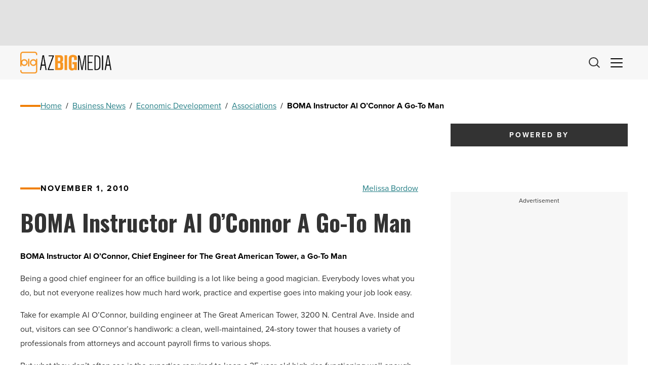

--- FILE ---
content_type: text/html; charset=utf-8
request_url: https://www.google.com/recaptcha/api2/anchor?ar=1&k=6Le8Vh4qAAAAAC6Qyt88ZViFTEG_rBdqZ29P0uid&co=aHR0cHM6Ly9hemJpZ21lZGlhLmNvbTo0NDM.&hl=en&v=TkacYOdEJbdB_JjX802TMer9&size=invisible&anchor-ms=20000&execute-ms=15000&cb=oml8q553i9gf
body_size: 45750
content:
<!DOCTYPE HTML><html dir="ltr" lang="en"><head><meta http-equiv="Content-Type" content="text/html; charset=UTF-8">
<meta http-equiv="X-UA-Compatible" content="IE=edge">
<title>reCAPTCHA</title>
<style type="text/css">
/* cyrillic-ext */
@font-face {
  font-family: 'Roboto';
  font-style: normal;
  font-weight: 400;
  src: url(//fonts.gstatic.com/s/roboto/v18/KFOmCnqEu92Fr1Mu72xKKTU1Kvnz.woff2) format('woff2');
  unicode-range: U+0460-052F, U+1C80-1C8A, U+20B4, U+2DE0-2DFF, U+A640-A69F, U+FE2E-FE2F;
}
/* cyrillic */
@font-face {
  font-family: 'Roboto';
  font-style: normal;
  font-weight: 400;
  src: url(//fonts.gstatic.com/s/roboto/v18/KFOmCnqEu92Fr1Mu5mxKKTU1Kvnz.woff2) format('woff2');
  unicode-range: U+0301, U+0400-045F, U+0490-0491, U+04B0-04B1, U+2116;
}
/* greek-ext */
@font-face {
  font-family: 'Roboto';
  font-style: normal;
  font-weight: 400;
  src: url(//fonts.gstatic.com/s/roboto/v18/KFOmCnqEu92Fr1Mu7mxKKTU1Kvnz.woff2) format('woff2');
  unicode-range: U+1F00-1FFF;
}
/* greek */
@font-face {
  font-family: 'Roboto';
  font-style: normal;
  font-weight: 400;
  src: url(//fonts.gstatic.com/s/roboto/v18/KFOmCnqEu92Fr1Mu4WxKKTU1Kvnz.woff2) format('woff2');
  unicode-range: U+0370-0377, U+037A-037F, U+0384-038A, U+038C, U+038E-03A1, U+03A3-03FF;
}
/* vietnamese */
@font-face {
  font-family: 'Roboto';
  font-style: normal;
  font-weight: 400;
  src: url(//fonts.gstatic.com/s/roboto/v18/KFOmCnqEu92Fr1Mu7WxKKTU1Kvnz.woff2) format('woff2');
  unicode-range: U+0102-0103, U+0110-0111, U+0128-0129, U+0168-0169, U+01A0-01A1, U+01AF-01B0, U+0300-0301, U+0303-0304, U+0308-0309, U+0323, U+0329, U+1EA0-1EF9, U+20AB;
}
/* latin-ext */
@font-face {
  font-family: 'Roboto';
  font-style: normal;
  font-weight: 400;
  src: url(//fonts.gstatic.com/s/roboto/v18/KFOmCnqEu92Fr1Mu7GxKKTU1Kvnz.woff2) format('woff2');
  unicode-range: U+0100-02BA, U+02BD-02C5, U+02C7-02CC, U+02CE-02D7, U+02DD-02FF, U+0304, U+0308, U+0329, U+1D00-1DBF, U+1E00-1E9F, U+1EF2-1EFF, U+2020, U+20A0-20AB, U+20AD-20C0, U+2113, U+2C60-2C7F, U+A720-A7FF;
}
/* latin */
@font-face {
  font-family: 'Roboto';
  font-style: normal;
  font-weight: 400;
  src: url(//fonts.gstatic.com/s/roboto/v18/KFOmCnqEu92Fr1Mu4mxKKTU1Kg.woff2) format('woff2');
  unicode-range: U+0000-00FF, U+0131, U+0152-0153, U+02BB-02BC, U+02C6, U+02DA, U+02DC, U+0304, U+0308, U+0329, U+2000-206F, U+20AC, U+2122, U+2191, U+2193, U+2212, U+2215, U+FEFF, U+FFFD;
}
/* cyrillic-ext */
@font-face {
  font-family: 'Roboto';
  font-style: normal;
  font-weight: 500;
  src: url(//fonts.gstatic.com/s/roboto/v18/KFOlCnqEu92Fr1MmEU9fCRc4AMP6lbBP.woff2) format('woff2');
  unicode-range: U+0460-052F, U+1C80-1C8A, U+20B4, U+2DE0-2DFF, U+A640-A69F, U+FE2E-FE2F;
}
/* cyrillic */
@font-face {
  font-family: 'Roboto';
  font-style: normal;
  font-weight: 500;
  src: url(//fonts.gstatic.com/s/roboto/v18/KFOlCnqEu92Fr1MmEU9fABc4AMP6lbBP.woff2) format('woff2');
  unicode-range: U+0301, U+0400-045F, U+0490-0491, U+04B0-04B1, U+2116;
}
/* greek-ext */
@font-face {
  font-family: 'Roboto';
  font-style: normal;
  font-weight: 500;
  src: url(//fonts.gstatic.com/s/roboto/v18/KFOlCnqEu92Fr1MmEU9fCBc4AMP6lbBP.woff2) format('woff2');
  unicode-range: U+1F00-1FFF;
}
/* greek */
@font-face {
  font-family: 'Roboto';
  font-style: normal;
  font-weight: 500;
  src: url(//fonts.gstatic.com/s/roboto/v18/KFOlCnqEu92Fr1MmEU9fBxc4AMP6lbBP.woff2) format('woff2');
  unicode-range: U+0370-0377, U+037A-037F, U+0384-038A, U+038C, U+038E-03A1, U+03A3-03FF;
}
/* vietnamese */
@font-face {
  font-family: 'Roboto';
  font-style: normal;
  font-weight: 500;
  src: url(//fonts.gstatic.com/s/roboto/v18/KFOlCnqEu92Fr1MmEU9fCxc4AMP6lbBP.woff2) format('woff2');
  unicode-range: U+0102-0103, U+0110-0111, U+0128-0129, U+0168-0169, U+01A0-01A1, U+01AF-01B0, U+0300-0301, U+0303-0304, U+0308-0309, U+0323, U+0329, U+1EA0-1EF9, U+20AB;
}
/* latin-ext */
@font-face {
  font-family: 'Roboto';
  font-style: normal;
  font-weight: 500;
  src: url(//fonts.gstatic.com/s/roboto/v18/KFOlCnqEu92Fr1MmEU9fChc4AMP6lbBP.woff2) format('woff2');
  unicode-range: U+0100-02BA, U+02BD-02C5, U+02C7-02CC, U+02CE-02D7, U+02DD-02FF, U+0304, U+0308, U+0329, U+1D00-1DBF, U+1E00-1E9F, U+1EF2-1EFF, U+2020, U+20A0-20AB, U+20AD-20C0, U+2113, U+2C60-2C7F, U+A720-A7FF;
}
/* latin */
@font-face {
  font-family: 'Roboto';
  font-style: normal;
  font-weight: 500;
  src: url(//fonts.gstatic.com/s/roboto/v18/KFOlCnqEu92Fr1MmEU9fBBc4AMP6lQ.woff2) format('woff2');
  unicode-range: U+0000-00FF, U+0131, U+0152-0153, U+02BB-02BC, U+02C6, U+02DA, U+02DC, U+0304, U+0308, U+0329, U+2000-206F, U+20AC, U+2122, U+2191, U+2193, U+2212, U+2215, U+FEFF, U+FFFD;
}
/* cyrillic-ext */
@font-face {
  font-family: 'Roboto';
  font-style: normal;
  font-weight: 900;
  src: url(//fonts.gstatic.com/s/roboto/v18/KFOlCnqEu92Fr1MmYUtfCRc4AMP6lbBP.woff2) format('woff2');
  unicode-range: U+0460-052F, U+1C80-1C8A, U+20B4, U+2DE0-2DFF, U+A640-A69F, U+FE2E-FE2F;
}
/* cyrillic */
@font-face {
  font-family: 'Roboto';
  font-style: normal;
  font-weight: 900;
  src: url(//fonts.gstatic.com/s/roboto/v18/KFOlCnqEu92Fr1MmYUtfABc4AMP6lbBP.woff2) format('woff2');
  unicode-range: U+0301, U+0400-045F, U+0490-0491, U+04B0-04B1, U+2116;
}
/* greek-ext */
@font-face {
  font-family: 'Roboto';
  font-style: normal;
  font-weight: 900;
  src: url(//fonts.gstatic.com/s/roboto/v18/KFOlCnqEu92Fr1MmYUtfCBc4AMP6lbBP.woff2) format('woff2');
  unicode-range: U+1F00-1FFF;
}
/* greek */
@font-face {
  font-family: 'Roboto';
  font-style: normal;
  font-weight: 900;
  src: url(//fonts.gstatic.com/s/roboto/v18/KFOlCnqEu92Fr1MmYUtfBxc4AMP6lbBP.woff2) format('woff2');
  unicode-range: U+0370-0377, U+037A-037F, U+0384-038A, U+038C, U+038E-03A1, U+03A3-03FF;
}
/* vietnamese */
@font-face {
  font-family: 'Roboto';
  font-style: normal;
  font-weight: 900;
  src: url(//fonts.gstatic.com/s/roboto/v18/KFOlCnqEu92Fr1MmYUtfCxc4AMP6lbBP.woff2) format('woff2');
  unicode-range: U+0102-0103, U+0110-0111, U+0128-0129, U+0168-0169, U+01A0-01A1, U+01AF-01B0, U+0300-0301, U+0303-0304, U+0308-0309, U+0323, U+0329, U+1EA0-1EF9, U+20AB;
}
/* latin-ext */
@font-face {
  font-family: 'Roboto';
  font-style: normal;
  font-weight: 900;
  src: url(//fonts.gstatic.com/s/roboto/v18/KFOlCnqEu92Fr1MmYUtfChc4AMP6lbBP.woff2) format('woff2');
  unicode-range: U+0100-02BA, U+02BD-02C5, U+02C7-02CC, U+02CE-02D7, U+02DD-02FF, U+0304, U+0308, U+0329, U+1D00-1DBF, U+1E00-1E9F, U+1EF2-1EFF, U+2020, U+20A0-20AB, U+20AD-20C0, U+2113, U+2C60-2C7F, U+A720-A7FF;
}
/* latin */
@font-face {
  font-family: 'Roboto';
  font-style: normal;
  font-weight: 900;
  src: url(//fonts.gstatic.com/s/roboto/v18/KFOlCnqEu92Fr1MmYUtfBBc4AMP6lQ.woff2) format('woff2');
  unicode-range: U+0000-00FF, U+0131, U+0152-0153, U+02BB-02BC, U+02C6, U+02DA, U+02DC, U+0304, U+0308, U+0329, U+2000-206F, U+20AC, U+2122, U+2191, U+2193, U+2212, U+2215, U+FEFF, U+FFFD;
}

</style>
<link rel="stylesheet" type="text/css" href="https://www.gstatic.com/recaptcha/releases/TkacYOdEJbdB_JjX802TMer9/styles__ltr.css">
<script nonce="2HF6GkGtASV7C9pLIIO6eg" type="text/javascript">window['__recaptcha_api'] = 'https://www.google.com/recaptcha/api2/';</script>
<script type="text/javascript" src="https://www.gstatic.com/recaptcha/releases/TkacYOdEJbdB_JjX802TMer9/recaptcha__en.js" nonce="2HF6GkGtASV7C9pLIIO6eg">
      
    </script></head>
<body><div id="rc-anchor-alert" class="rc-anchor-alert"></div>
<input type="hidden" id="recaptcha-token" value="[base64]">
<script type="text/javascript" nonce="2HF6GkGtASV7C9pLIIO6eg">
      recaptcha.anchor.Main.init("[\x22ainput\x22,[\x22bgdata\x22,\x22\x22,\[base64]/[base64]/[base64]/[base64]/[base64]/[base64]/[base64]/[base64]/[base64]/[base64]/[base64]/[base64]/[base64]/[base64]\\u003d\x22,\[base64]\\u003d\\u003d\x22,\x22aAHCtVRxw47Ct3ofwpUKw4bCoh/Dn8KhXw89wrsZwrQqS8OAw7hFw5jDhMK8EB86W1oMTCgeAxTDpMOLKU9Sw5fDhcOvw6LDk8Oiw6h1w7zCj8OMw7zDgMO9AVppw7dXBsOVw5/[base64]/DgcKdMsKkwpPCsHRfZ8OcwoxrWsKdDQHDi2gcG0IWKnvClMObw5XDhcKEworDqsO3YcKEUmghw6TCk0txwo8+fcKve33Cj8Kmwo/Ci8Osw57DrMOAFMKvH8O5w6XCmzfCrMKSw7VMam9Ewp7DjsOvSMOJNsKsNMKvwrgwOF4UeCpcQ2PDhhHDiGzCp8Kbwr/Cq2nDgsOYYcKxZ8O9CQwbwroyNE8Lwrc4wq3Cg8O0wrJtR1TDk8O5wpvCsVXDt8OlwpdfeMOwwqF+GcOMXS/CuQVnwodlRnHDkj7CmTzCsMOtP8K9G27DrMOuwpjDjkZ9w5bCjcOWwqnCgsOnV8KcN0ldNcK1w7hoIzbCpVXCqVzDrcOpN00mwpl5QAFpVsKcwpXCvsOSQVDCnycXWCwPOn/DlV8YLDbDiGzDqBp2HF/Cu8OlwpjDqsKIwpPCm3UYw4zCtcKEwpcNN8OqV8Kkw7AFw4RAw7HDtsOFwoFYH1NOQcKLWh8Cw755wpFDfil0QQ7CulHCpcKXwrJoEi8fwqDCusOYw4onw5DCh8OMwrIaWsOGS3rDlgQlUHLDiFLDhsO/wq0xwoJMKQ5RwofCniFlR1lXWMORw4jDtADDkMOAN8OBFRZUaWDCiGDCvsOyw7DCoQnClcK/KcK+w6cmw5jDjsOIw7xiBcOnFcOHw6rCrCVfJwfDjBPCmm/[base64]/Cj8OOwovDoTvCmEU3wo5Qw4XDisKiwqfDtcOnwrDClwPDjcO5N15UbzVQw5PDgynDgMKKWMOmCsOaw7bCjsOnKsKOw5nClWXDrsOAYcONBwvDsG4ewrt/wr9VV8OkwprCgwwrwrBrCT5LwrHCimLDqsK9RMOjw4HDiTokbAnDmTZ1aRHDiX1Hw5EdRcOAwqtEQsK+wpo+wpkGN8KCHMKlw5/DsMKlwoUNf17DpnPCvkcHXXAVw44gwrrCqsKXw7YIdMO6w73CmSvCuh3DlHHCjMKxwq5Ow6/CmsOnacOrMMK8wpgewopmGxTDqMOWwpHCq8KyP3jDucKWwpzDggw/wr8xw44kw7J/KS5Mw63DvcKjbSdIwphdXjVeesKKW8Kvw7A+e0HDiMOOX1LCnUg2HcONM0/Ck8OjBcKJZhVMe2HDscKUanxuw5rCnzPCicO0EA/[base64]/w77DoSnDpsKdwoYHJcO1woVAMsKhw4hMIcKnKcKSw5h9N8OvAMONw4rDtU0Jw592w5IEwoA7NsOEwoVhw5ASw7dZwpXCs8OXwot5FG7DpcKWw4oSeMKRw4cZw7gsw7XCtX/CjmFpwqzDoMOqw7Rrw4geKMKYTMK4w6nCliXCgl/DpFTDj8KrfMOqVsKEH8KKasOBw493w5TCpsK3w6TClcKHw73DnsOgET8jw6UkQsOWMWrDkMKUfArDo1gYC8KiFcKXZcO6w4h6w55Vw6Vhw6AvMF4GVRvCqn5Uwr/DoMKlZhTDrF/Dh8OSwro5wqjDgF/[base64]/KUITw4DCrMKZw6dww4Jvch86a8KJw4FGw58MwqbCuS9kw57CgksgworCmx0YAyIWeChlSgJkw4cif8K/ScKHGzDDiXvCp8Kmw5o6bg/DtmprwpXCpMKlwqXDmcKnw7fDjMO7w6wuw73CgzbCtcKVZsOuwqlWw7x6w45RBsO0a0HDlwNcw7rCg8OeaUzCozViwrAjCcORw5PDrHXCrcKcUgzDjMKqfVXDpMOXECDCqxrDrU8IY8Kow6IIw5LDogXChcKOwo/CpMKtesOFwphIwo/[base64]/CqjDDqcOSLUEPT03DultVwr8mwp8aw5HCmFlDK8OhU8O7DMO9wqcBbcOIwoLCgsKHIB7Do8KXw4w+EcKBPGYYwoBAL8OmSgo7ZV0Nw48jWTVuEcOVVcOBS8Omw53DpcO8wqVtw74kKMONwodBFWYQwrbCi39cX8KqXxkvw6HDoMKIw7s4w7PCkMKwIcKnw6rDm0/[base64]/CqMOFLTfCvsKRcgHDs8K3wo1vwoLClVXCinQAw5ZjMsKtwqkcw6lGLsKidRNXMVU2cMKFQ3AwZ8Odw4gNXA/DoULCt1UgXzQ5w7TCtcK5VsKnw5RIJcKLwqQCXg/[base64]/DkTlAw6VnCR/CnmzDpcKTwqM9ADwkAj/DjUXCvyfCqMKaTsKDwq/[base64]/CgS1aUVU3w7nCg8K1I8KXWyoXw6fDpiDDmAvCvsO3w6rCiSEPZsOswr5QfcK7eifCnXvChcKYwqFdwrXDmXfCv8KNHkwAw7XDhcOmeMOsAcOuwoTCi0rCtmgIQHTDuMOxwrHDvMKoBFnDlsO/[base64]/TcKndwMdwpE7d2QDwqgRw5rCgcKRwrbDs8O5aHcUwozCkcKyw55/KMKPACDCuMOjw64HwoAMThnDuMKlfHhkd1vDriHDhiUawodQwrcAOsO6wrpSRsOvw4YGcsO7w4oxJEkrGgxkw5LCuzYTUVLCj3gAAMK1C3MkChtjbz4mMMODw7XDusK0wrQvwqIPQ8KYZsKLwodkw6LDjcOkFSoWPh/DpMOUw4RfS8OcwrLCiFENw4/DuhHCkcKICMKXw5FJAFcWBSVYwrUYeQ/Di8K0JsOsVcK/VMKow6PDncOuXm5/LALCvsO0R17ChF/DvVMBw6R1W8O2wpsHwpnChVhswqbDh8KTwqtdJ8KxwobCmkrDhcKjw79GAAEjwoXCo8K4wpPCtTIpeGs6P2zDrcKYwpDCpsOwwrtqw7sNw6rCtcOfw510b1rCrkfDlnJdc13DocK4EMK3OWEmw7fDo2IcVHfCiMK+wrFAPsKtawshAHZTwq5AworCq8KMw4/[base64]/[base64]/DmMOFw6/CssOSwq/CucORVMOmMA7Dkk7DisOXYcOMwooZWwdjEDbDnAlhVE3Co258w7slPnN3FcOewqzCu8O8w63CrkrDkyHChGd8H8KXWsKNw5oOY1nDmWBlwpkpworCtBc3w7nCrw3DiXY7S2/[base64]/ScOoXcKZSsK8w5Nmwp7DvTJtN8Omw5vDuVAgE8OGwq/DpcODF8KCw4PDmMOJwoN2ZilnwpoUPcKaw4XDuz8/wprDi23CkQTDpcK4w61MacKqwrF6Lx9nw5nDqHtCbWlVe8KlWcO7Wg7ClTDCmnM6CjkZw6nDjFowMMKpLcObdjTDoWFaPsKxw6E6QsOHwpplRsKTwqHCiE4VDAxZDD1eRsOdw5bCvcKLVsK+wopOw6/CpGfCuyhDwozDnWLCssOFwp4FwrfCiWjCjHpJwp8Sw5LCqiQjwpIPw73Ct3XDqDJSL2NTZCV5w5DCocO+BsKQUQ8lTsO/wr7CtMOJw5TCs8OZwq4gAyLDkx04w5gUZcOEwpnDjWbDncK5w7sow7fCiMKwaBjCk8KRw4PDn1knCXvCosObwplmLm5aW8KPw6nCqsOiS08zwr7DrMO8w6bChsO2wqExI8KsYMO/w5MPw4LDqWNrFxJsG8OHcn/CrcKKd39tw6bCncKEw54PFB7CsBbCpMO6J8K5ZiXCkwtqw5k0C0HDsMKJbcKpTRtfPMKcCHZYwq0xwofCpcOaUk7ClnVawrnCssOMwqVZwqjDs8OWwr/DqkbDuiVwwqrCp8Ojwo0SGH1Hw48zw7Z5w67DpW15awLCpDDCimt7ABlsdsO8azoXwq9ALFptbXzDmBkEw4rDosK1woR3Ow7DmBQvwqcww6DDtQVIRMOaTR99wqlYaMOww7Q8w4nCix8Hw7TDg8OYHkHDrEHDlj9ww4ofCMKfw5g3wqbCuMO/w6TDujhbT8KiTMO8H2/[base64]/[base64]/[base64]/CgMK3w55MIsO7eVRkYxDDisOUwqhqKHzCvMOjwo1ffkFYwroYL2/DoCHCpFMfw67DrE/[base64]/w47DkMOVw6AIEHYRLXZfCcO2XcK9XcO2Nh/DkEHDm3PCv31DBjEqw6BVMkHDgR88LcKzwqkvdMKKw7RPwpNMw7rClsK1wp7DgSDDrmfCm2lGw6Byw6bDuMK1w47DoTIhwrjCr1fDv8ObwrNjwrfChhHChhxhY3clNA/Cj8KJwotTw7bDpjfCo8Oawro/wpDDjcKtHsOEGsOfRmfDkgIAw4HClcORwrfDicO3GsO9BiAGwqpzRWXDo8Oqwq1Mw4rDhWvDkjjCjMOxXsOMw4NFw7R7RWjCjmTDgU1rLxnCvlnDsMKDBxjDuHRFwp3CscOjw7/[base64]/wqDDpijDsGI1WhpLw69HNMOGHMObw5hLw7xowr/DlMOFwr8lw7PDgh8Nw7QwH8KoDy7CkSxkw6t0wpJZcRjDqCYwwo8BTsODw5EBG8OfwqAUw6xVdcKJRH4BPsKpGsK8ckUvw7JmRnjDn8OiUcK/w73CizPDv2DDkMODw5XDhwJwQ8OOw7bCgMOqRcOxwqt7wqHDtsOcRcKNGcOsw6/[base64]/w6oNI8KtORLCh8KVwoTChhjDhyDDrjkgwrzCthjDoMOnUMKIYRdyQkTCtMKxw7lDw7h5wox7w7DDt8O0QsK0fsOdw7RaZFN7d8ODEi82wrJYFmw7w5o1w7c6FloeFFlawr/DkjfDokvDpsOAwrQtw4bCgwfDqcOiUGLDuE5Iw6DCmTtiaSjDixEWw5vDtkVjw5fCusO0w67CpwDCuW7DmFF3XTAFw7/CkD49wqDCkcOqwofDs28Nwq8cEw3CphV5wpPDv8OHFSnCi8OOYhbCghbCl8O9w7vCuMKdw7LDkcObEkTDlsK3IAV2LsKGwojDnyUOYVwMT8KlMcK/SlHCgnjDvMO3WDnCh8KDd8KlfcKAwpY/HcO/XsKeE3tQTMOxwqhhZHHDlcO0fMO/[base64]/CpcOzwobDlcOpw73CnQnDrcOSw7cXwrDDjcKAw5tCCQnDv8KRXcKwPcKGc8KTD8KaS8KBbi9RYjzCoE/[base64]/DsK7DEkvwpHDrMK8XH4Lw6osw6/[base64]/[base64]/Cl8KjIcK7wp7CscKgfcK7UsOrF8O5wp8KcMOPbsK6NMO2J0HCslvCj2nDoMOrPB7ChMKse1DDs8OeMsKSGMOBIcKnwofDmhPDjsOUwqUsDcKYLcOXOW4sdMK7w6zDrcKtwqNEwqXCrmTCkMKYPXTCg8KEUQBHwqrDvMObwoE0wqbDgRXCisOwwrxAw4DCrcO/OsKzw75iJUBVI0vDrMKTBMKSwpzCtlvDg8KqwoXDoMOkwqbDtHZ5KDbDjzjCknZbNCB4woQVesKlCX9Ww5XCiC3DimTDmMKiLMKRw6FiZcO/w5DCpWbDlTsbw7nCp8Klc3gKwo/CtVZtZMKsE3bDgsKmDcOlwq08wqQnwqwiw4bDlRzCgsKaw6A8wo/CiMKzw5FfVjbCgRXCqMOHw5xAw5rCm3vCh8O9wrDCpix3dMK+wq57w5k6w743Y3DDnVcraCfClsKIwrnDokVJwrwOw7onwrHCoMOVX8K7GCDDt8Oaw7PDm8OxCsKMSxLDkg5oZsKrIVJow5/CknzCuMOfwpxOFhsaw6BUw7TDkMOwwoLDh8KHw5oCDMO6wp5nwqfDqsOAEsKFwohFSAnDnRbCgsK6wrnDuTBUwpJMVsOXwr3DkcKoVcOKw4tbw5DDqnkDGSAhXGlxFkTCvsOawpBlUCzDkcOqNCbCtEVXwqHDqsKrwqzDrMK4bTJ8CA9VYFErN3PDjsO/fQIlwpPCglbCq8O8Slt5w69Uw4hBwpDDssOSwp1HPFELWcOHOTQ3w5EdfsKHOzvChsOCw7NxwpXDtcOHUMK8wpHCiULCv2BKw5HDi8OQw4vCsG/DkcO+wr/CksOcEcKaZcKeR8K6wrrDmsO/IsKPw6jCpcOQw44lXEbDj3jDuB5Sw6dzAcOlwownI8Osw6h0XcKZJMK7w60sw6h2eRLClcKyXC/DthzCuUDCi8KyDsOswrEWw77DvhFIHCAqw5JDwoYgccKIJEfDqz8/UEXDicKawotIZcKmUMKZwpBfcsOhwrdKLHpZwrbCjsKDNn/DssOYw4HDosKxTgN5w4NNNT1dLQbDjC9CfnNhwqLCkWIZKz0JEcKGwqjDtcK+w7vDh2JASznCpMK1ecOFX8Oiw73CmhUuwqUBWFXDrk4ewqrDmxAIw4/[base64]/DnAJNw6XDpDpSd8KbUsO4w7fCvW9iwpDCtBARJQLCrBkmwoMAw7TDtgBGwpMzL1LCqMKiwp7CmmvDjcObwq9bZsKVVcKaNz4ewo7DnA3CpcKHXThDPjAvOjnCgh94GVw5w58PVxsZfcKhwpsUwqHDj8O/w6fDjMO2IywmwonCncKCIkolw5zDrF0TR8KFB2NXHB/Dn8Otw5jDmcOydcOuDWMgwpNeT0TCjcOuXTvDtsO7G8OxdmDCiMOwABAFGMOkY2bDvcOrZMKLwobCmSJMwqfClU8rKMOBL8K+WQIow6/DsCBBwqodKCdvO2RRS8KVfB9nw5NXw63DshYGMlfDryTCiMOmYHwXwpMtwpRUbMOlK1Ahw6/[base64]/wrTDvsOTasO6wr/CtEFowplDUsKqw6/DgsOMB10jw6TDmF3CicOJRjbDlsO7woHDssOswpHDtQbDucKSw7zCu0w2RGgyemMzAMO2Zk9aT1ldEAjDoyvDpmkpw5DDvxAkOMOKw58Dwo7CnxrDnATDuMKZwrVDCUI0RsO4ZgTCpsO9BALDu8O1w4tVwqwINMO4w4hAdMO/dTB8H8OQwp/Dkmxtw6XCoUrDhkPChy7DmcOBwqgnw5zDoj7DiBJow5MjwqrDosOowoQOSHDCi8KPWx4tVlFLw61dL2/DpsK+csKTLVliwrRjwrFcM8K4YcO1w6PCkMKxw4/DiH0kWcKyRHPCsEsLIiEnw5M6fGITd8KsDU9/Y2BPcGVQaRQRGsKoLC1Uw7DDq27Du8Oiw5QFw7LDvD3DuXJtWMKfw5/ChFkIDsK8b3LCmMOrw547w5bClVAVwonClcO1wr3DlsO3BcKwwqbDrlJoG8OiwpRxwpkAwro9BVMJIEIeBMKnwp/Dt8KGF8OqwqzCiVt0w6PCt2wUwqhMw6wyw6Y8eMOVLMOUwp4/QcOkwq80ZjhkwqIHMGtyw7hOPcO9w6rDj0/DrMKYwr7CljzCqHzCrsOle8OVS8KSwoVuwrQIOcKwwr4xRcKOwoEgw6DDqB/DvzlHZkTCuSohOcOcwozDrsOrAF/CrEQxwrAxw7xqwoXCtxlVDknDg8KQwoclwrHCosKpwoZ6EElxwonCpMO1w4rDvMOHwqAVXMKhw6/[base64]/ChG/DlEbDssOFw7JEwqJrXcOrw43Dqj84w4xpIX0yw45ZKygZTGdcwp53dMKwL8KYQ1sMUMO8LDXDr2HClhbCicK5woHCqMO8wr1swr1tXMO1bcKvLiY+w4dKw7pwchbDvMKhMkNLwpPDlETCiyvCj3DCtxfDuMOlw4ZOwqtPw5Z0Yj/CgGbDhivDnMOwdAM/SsO6eUUXVAXDkXUtQgzCiyZxOsOJwoFXJmMZHBrDlsOGGmJZw73DoxDDhMOrw7lIGTTDlMKJJS7DsyQTCcKBbkFpw7LCiVrCucK0w4R3wr02fMOsLk7DrMK/[base64]/wo7DqsO/a8OBEwkRwoITe8KgO8OZSyEmwoVqHy3DqkYyGlspw7nCusK5wqZdwovDiMObdCvCsi7ChMK2GcK3w67Cm3PDmMODKsKQEMOoeS9jw6gBGcKLDsO+bMKUw5bDu3LDksOAw6RtfcODOl7Dj0FVwoEwZcOrKHpkasOUwrFOXFjCr1XDmHnCtS3CkWhcwoJTw53Dpj/CgCAHwoE2w4fDszPDhsOgWH3Cok7Cn8O3wrTDvMKNEUvDnsO7w6AcwpLCtcKNw73CtQlkOG5fwopAwrwuIxHCmwMCw6vCtsKuHhAFH8KzwqXCqF9vw6YhRMKvwoVPZC/[base64]/Du8OKJjfDg8O+Kxl1J3gJwoE2dQVNCsKgWg1uOWoWERdMPcOTH8OxL8KmbcKEwoQsRcODK8OPLljDn8OYWj/CkW3DqsOoW8OVVk10RcKJbi7CtsKZf8O7w7wsUMOeZF3ClmM0RsOCwqPDsVXDucKtCC40WxfCghEIw7g3RsKew6XDlDZvwrs6wrvDkgDCunbCpEDDrcKkwoheJcO6BcK8w7ppwqXDoAjDmMKNw5jDt8KBMcKbWMO3DDM1wo/DrjvCgwrDhlxmwp1aw6fCiMKRwqtyFsKbfcOUw6XCpMKKYMKqwpzCoHDCsxvCgwfCnQpdw5leZcKmw5x9aXEMwrvDpHphRhjDryzCqMKrTUVuw47CtCbChC9ow7YGwpDCn8KMwpJeU8KBJMKnA8OTw4w9worCvEAYPMK/R8KSw5nCqMO1wrzDhMK/WMKWw6DCu8OLw5PCmMK9w4wPwqldEzwYDMO2w5vDjcKvQX50F3Qgw64bAxPCt8ORHMOgw7zCicK0w77DvMO5QMOQOxPCpsK/HMKRGDjDtsKtw5lbwpvDocKKw7PDgT/DlnrDq8KsGijDhVvDlw1WwoHCpsOLw7kGwrHCnsKhPMKTwoHCqcKswp90asKtw6HDmzjCnFzDlT/DsEDDuMOrccOEw5nDgsO8w77Ds8O5w4fCs1nCnsOLJcOlLhnCj8ObGcKMw5AnDkFWVcO1V8KhNionaF/DqMKJwo/[base64]/DviFUwq02w6ppwrTDicKjXx9BXCfDlsKsEwzCgsKow5TDqEAxwr/Du3XDlMOgwpjCkE3CvhsdLngAwqvDh0DCiWVvE8O9w547PxTDqxYXZsOPw4nDjmljwoDClcO+LznCq0DDgsKkaMOQS03DjMKaHR8maF8AVExzwonCoirCvTVRw5bCqC/CuWpXL8K5woLDsGnDnUYNw5nCh8O0JA7DqMKjLMKdfxUUfT7DjQBaw74zwrbDnSbCryY1wpzDlsKHS8K7GcOww53DgcK7wrZQB8OWL8KqAnnCgRnCgmluDCjChMOmw54VfW8hw4LDtilrIWLCtAgZM8KvBU5Cw6fDlB/[base64]/Ds8KQw5kGw6hwAlXCgMOzX8KYw40jIMKww6dWfCzDpcO0fMOGXMOhVw7CgUvCpivDryHCnMKXHcKhcsKSU1nCvz3CuxHDscOOwoXCqMKww74cUcOww7BFPTfDrk7CkETCj1PDiwgKbFfDpcOMw47Dv8K9wo/Cm0tYY17CqnVTf8K/w5zCr8KBwo7CgF3DkgorU0gCNVk4VEvDixPDi8OYwpnDlcKWU8Oswp7Dm8O3Q33DnkzDgVrDk8O2BMKcw5fDgsK5wrPDu8K7PChtwoB9wrPDpHpVwpLCusOTw4UYw6BJwrnCoMKPVxrDqU/DhcOkw5wKw6sTOsKKw5vCuV7DgMORw7DDmcKlVRnDs8OMw5/DjyzDtsKke0LCtV0uw6DCpcOLwqcZHcOew67ClDl8w79gw6bCtMOLccOfPT7ClsOjd3vDr1oSwofCpjkxwptAw74uZ0PDhW5Jw61SwoQ0wpF2wrh4woxiCkPClhLCv8Kvw5nDr8Khw7sGw6JlwpRVwr7ClcKXH3Y5wq8+wo47wrPCiFzDkMOIY8KjA1/CnFpDWsOvfFp4esKjwp7Dui3CgCAVw71nwovCksK1w5cKfsKcw71Yw5pyDRQow6doEnw2w5DDghLDg8OiPsOIAsK7K24oUyxawpLCjMODwoFmUMOmwodiw5I1w4fCisOhOhF/Bn7CmcOow5/Cr2bCt8ObFcKzVcOdU0zDs8KFacKGR8K1T1TDoywJT07CsMOkPcKNw4fDvMKGMMKXw5k/w7cQwpTDjAVjQz/Dp0nCnixQHsOUWMKVd8O2GsKzasKGwpgww77DuQPCvMO0XsOhwpLCrirCpMOAw48IVxBRwp0/wpjCggzCrh/DuCc3VMOLBMOXw5N8GcKvw6RrUEjDpzMywrbDqwzCimVjUgnDhsOFC8OgM8Ohw5AXw58aO8OsNmdBwrHDjMOKwqnCgsObMGUGJsK6M8Kew4HCicKRHMKsPsKsw5hHIsOOXcOSRcO1McOxR8OEwqDCmxZ0wpV8ccK9aVhfGMOewpLCkg/CshQ+w63Ck1/DgcK2w7jDsnfCrcOzwoLDq8KUPMOdDyTCncOJMMK1LCRLVkN1dwnCvUBcw5zCnSbDvi3CsMK0B8OPX3YdJUrDgMKVw4kHKDzCicOdwo/Cn8Kjw4R5b8K9wpUVEMKQcMOPScOyw6/DtcK2Hk3Ckj5ePQwewoUDdcOIRgR7c8OOwrzCk8OXwqBfO8OIw77Dmhp6wpPDvMOVwrnDr8KxwrYpw7rDiHzCsCPCo8KQw7XDosOIw4rDsMOOwrDCjMOCGGwFQcOTw7x6w7AGTWzDl2TChsKbwpHDnsOSMsKbwq7CjMOYBEQoTAkIa8K/VsOZwoLDgGHCqhQNworDl8KGw5/Dg3/[base64]/DvsONw4Qgw4nDkGbCoSJRIsKWwrDDsDEMNTbCmQFqHMKrfcKGC8K6SlLDhDkNwqnDvMObSXjCsUVqZcONP8OEw71ZYSDDjQ12w7LCoR5/wo7Dq0Mye8KEZ8OTNXzCscO8wobDqDnDmX11CsOxw5PDr8OFAynCkcKDIcOYw6UzeVnDlVAMw4rDs10Rw5Z1woEDwrrDs8KTwrvCrwASwqXDmQILMcK7Igs6V8OZJW19w4U0w68+CR/Dhl3CrcOEw4ZYw5HDvMOyw4wcw415w7FVwrPDqMKLXsOIIV5mPznDiMK6wo8aw7zDlMK/[base64]/[base64]/wodSD1DCq8ORwrwjPnBrwpcLdsKlbgbClH9EUW1Tw4pgR8KJYcKNw68ww7d0JMKsWgRHwrNUwo7Dv8KscjN+wojCvsKNwrzDncOAAQTDuiUcwovDmx02T8OFP2tGYnXDiC/CoDtnw6lwE0ltwrhZTcOScB1dw5rDmwTDlsKuw49GwrrDtMOCwpLClyBfF8KjwoPCssKGUMKjeijCqhjDpU7Dg8OXaMKIw68Zwo3DgDQ4wpFxworCh2Urw5zDimPDnsO/wqDDiMKfK8KkQF59wqTDqn4sTcKJwpcSw61Vwp1KbCBwfMOowqQTG3BRw4xjwpPDtDQ0IcOzazNXI1zCswDDhzF7w6RPw7bDpcK0AsK/WnEDLsOmPcO5wqsNwqxDQTbDohxSJcK3T2bCoBDDqcO2wrc3E8KKT8OBwqdlwpJzw4jDgxhcw5gLwoRba8O6B3Uvw7zCkcKwCjTDscO/w5hUw6tWw4Y1al3Di1jCvnXDlSs8MAldQsKgbsK4wrYKIT3DqcKxwqrCjMKVCxDDqBfCh8OiMMOzPUrCrcKnw5sGw4sRwofDo0ovwpnCkD/CvcKJw6xGHhl3w5IVwrnDl8O1d2XDkxXDqMOsd8OkVjZfwo/CoWLCsSAFBcOyw4Z8GcOialY7wpswW8K5TMKbP8KELgggw58wwqfDlsKlwrzDrcONw7NkwoXDnsOPWsO/UcOhE1fChDfDpkPCnHwzwqnDnsKNw4kRwqnDuMOYasOpw7VVw4XCrcO/w5bDuMKVw4fCuG7CtnfDvWVsd8KvU8OVKS4KwocPwoBpwoLCv8O/G2LDvnd/L8KNPC/[base64]/[base64]/Cv8Kpw7E1w73CoX3CpcKDwonDuwzDlzQmw4gSKT/DjWNbw5HDhGbCrijCrMOvwqzClsK+DsK3w7JHwoVvKyRUXC9pw45aw6vDtVnDk8K/wqnCmsK/wrLDusKwWXd0NBIUekZUCXPDoMOSwp5Uw5sIHMKpaMKVw4LCscORCcKiwr/[base64]/Cp8KFJMKZcw7DvMOQPsOQJyDCusKBCQLDmmtYfz/Dqx7CoXURW8KfPcK2wr/CqMKQIcKww6ATw4gCQkM5wqcdw7rCmcOFcsK5w5IQw6wRPsKZwrXCr8OFwpsuL8Ktw4p4wr/[base64]/w6fDk3UjWMKFwopWBlfDlEVXcsO5XMKzwolow6pKw4xSwpzDssOIVsOZDMOiwqvDvX3CjkoDwp3CosK0L8O/VcO1c8ObVcKOBMKPR8OGATVFRcONPxxnPlsqwqNGLcOZw5vCl8OGwp/DmmjChCnDvsOBZMKqQXtHwqc4KTJURcKmw54IWcOMw7vCscKmEnEhH8K6wrnCoGpfwrbCmxvCkzQ5wqhHSjp0w6nCsW8FWEbCtGJDw4HDthrCgXhQw5BoJcO/w7/[base64]/CmsOMwr4gEFTDtW9ADFbDnmHDv8ONw6LDn8OCNMOGw7DCtgtNwpgQYMKkw6gtXDvCosOABMK8wq98wpoeey8gIcOmwprCnMO/V8OkIsKIw4TDqyoGw6nDpMKhIMKSKx3DpmwCwr3DhMK5wrDDnsKrw6F4L8Oww4wdYcKHFFAswoTDkzYIZFQuNBnDqlbDoDxgeR/CksOQw6AsVsKPPBJvw4d1QsOMwoRUw7nCmAA2dcOxwplTdcKVwpxYXUE9wpsNwpIEwp7DrcKKw7fDjllkw4Ivw7DDpjJoEcONwoYpA8OvP0/CoBXDrkEeX8KATVzCqg11PcKkJ8KNwp3CihnDoiJWwpQiwqx7w7BHw47DisOow4HDm8KebB/DnysSXCJ/MwQhwrJSwoEJwrFSw5dzWxnDpUPCucKzw54Fw5p9w5HDgXkdw4/CiALDhsKWw4zCj1TDoyDClMOoMwRtMcOiw4Vhw6fCk8OEwrNvwpByw7EsG8O3wovDt8OTHH7CpMK0wpE9w67CijYCw67CjMKffWNgRA/CqGB9P8KfCEDDmsK1w7/DgwXCv8KLw73Ci8KFw4EKfsKONMKAI8OHw7nDsVJYw4cFw7rCijpgEsKbNMKrOD3DowYnGcOAwr3DicO1EQ4wI1nCiR/Co3nCnm86NsOZRcO6RDXDtnnDo37Din/DisK3bsOdwqnDoMOcwqh1ODvDkMOEFsOUwo/Cp8KpZsKhRQtMZ1bDqcOSEMOsHEkiw6l1w7LDpSwRw7rDhsKqwoAfw4UsCHE0AyJBwoRpwqTClnY3B8KRw6nCuSAnBgLDpgJgEsKoT8OKazfDqcO0wplWCcKkI2t/w68gwpXDv8OPFn3Dp2TDnsOJOSIMw6LCqcK5w5TCncOOw6bCtHMSwpDCnAfCgcKVGmR7QTpOwqLCrcOwwpnCu8KRwpJoTyUgZF0Sw4DCjA/DuQnClcKhw7jChcO3YW/CgUnCssOsw6zDs8Kiwqc+DTXCgDUFOjPDrMOGOmPDgGXCncOVw67CuBIjZD17w6HDrUjCrhdQAF52w4XDkipiWR1AF8KbTMOSBwLDssKabcONw5QNP0Jzwq/[base64]/CkcOBY0t7XMOmekIhwolPwpdTWXBeVMOCQ0B1esKWKAXDjHPCiMO2w7tqw7HCvMKow5PCicOjd3EqwqN/U8KoRB/DocKGwp5Sfhl6wqXCmSbDswoycsOYwolZw75SH8KDH8OmwoPDpRQEZwcNS2zChgPCrmbCnsKew5jCnMK3RsKCJ1cXw5zCmSlxOsOmw6jCklQ1KljCnjN/wqNWKsKDGxTDscOMCMKzTwBjZTMVYcOPCXPDjsOuw6kuTGYkwp7DuRNmwoPCt8O1bDlJMhQJwpBcwqDDh8Kew5LDkVfCr8OhB8OnwpfDijjDk3LDjhxCd8OVVy3DhMKDQsOpwpcRwpTDgT/[base64]/Di8KCf8OIwpPDjsOsw7JXw4sENCwpEXIeYMKXaR3DjcKJRMKKw7FlASl+wqBQKsOfRMOKTcOswoYFwr1wRcOqwpNfYcOcw5Uuw7lTa8KRScOMJsOmPUxSwofDtnLDnMK7w6rDtcKSSMO2R2QeX1hyYQdZw7YuRSHDssO4wo0uLiEGw54AC2rCj8Omw6/[base64]/[base64]/CMKfwp/Ds8ORw65WLsO1OMK/RMOpCMKxwrhEwq4sw4vCiUAtwqnDjS5zw6jDtRQvw5HCkUx/bCZ6WsKIw5crMMKyfMOBTMOQBsOWZm8rwrJFChXDo8OCwq7DjVDChlMSwqN4OMKkfMKYw7LCqzB7WMKPwp3CmDAxw6zCt8OLw6VLwo/[base64]/[base64]/DsMKBQCzCnRQIw6BWccKaJ8K9bHoaU1/DpnXDg8KyaWDDmXDDtUoGMMKqw7hBw5bDjsKWEydtLzEaGcOiwo3DvcOzw4DCt1wmw542aU7ClcOCUGHDh8OuwoUuLsOlwrzDkh86W8KKGE7DlXbCmsKdcWpNw6xmRWjDtgoNwobCoR3CkE5Bw65Aw7fDqHIeCMOqVcKBwognw5knwowpw4XDisKNwq/ChwfDvcOvZ1LCrsKRScOoVRDCslUnwoYLJsKDw6fChsOIw795wqZJwpEMWjPDqGLDuTgMw5XCn8O5ZcO4LUNrw40Cwr3DsMOrwozCqsKOwrvChsK/[base64]/Dv8KJFsKqw57Cji/Co1Iiw4fCvcO8wp/DrcKHATDCm8OGw4g+Jh3CusKeJ35qZzXDusKSUxk+bcKQKsKyfcKcw77Cg8OLaMOzV8OmwoIce3vCl8OdwovCrsOyw5Auwp/Cgz1KesKEJhLCuMKySiJ0w4wRw79xXsK9w5UKwqBUwonCpmrDrsKTZ8OywqVzwrZcw4/CgR5zw5XDqkTDhcOHw5QqMARbwoDCinhSwq4rQMK4w7vDq0pFw5TCmsKnAsKrWh7CvzvDtGFpwqcvwpFgKcKGRUxNw7/Cj8O7wqPCsMObwqLCg8KcG8KsYcOdwqPDqsKywpDCrMKyKMOVw4YSwoBvWsKJw7XCqcOXw4DDsMKaw4DCqAh0wprCpHlMVgnCqyrCgDsNwpvCrcOZZcOVwp3DqsKqw5AxfWXCiTvCncOswqPCvR88wpI7QMOOw5fCvMKsw4HCrsKvDcO/BsK2w7DDusOqw5PCpz7CqGYcwo7CgAPCqllewonCtgMHwpLDikdsw4PCkkfDumDDl8KoF8KpC8Kzc8KSw5A2woDDknvCssO0w5gGw4EBHgcgwp9kPWtZw7U+wppow7Mow5/CmMK3XsOZwpfDgcK7IsO+AG13M8KqKBfDsmzDkTLCh8KTIMO2EsOYwrUXw6vCtmzCrcOowrXDscOKSGIzwpARwqHDnMK4w55jPWglH8KtYwrDl8OYZ0nDmsK/Z8OjCnvDkmwuTsKXwqnCkjbDrsK3aUIdwp0bw5MewrxqCFgTwpgpw6/DolR1GMOnd8KTwo1lckQ5HlDDnh0pwr7DhVDDg8KpT3fDtcKFLcK/wo/[base64]/DncKFw6HDg8KVwooLw4zCsjIXw6fCj8KoFMKww5BRacOFBinCpnDCjcKEw6DColhyT8Oyw4MuKi0MIz7DgcOfSUnChsOxwr1cw5EwcX/Dikhdw6/CqsKfw47CtsO6w6FVHiYfAmx+JznCuMOvBk1yw5bCgi3Cnnl+wqsYwqB+wqPDosOswrgLw63CnMKawrbDo03ClBfDrA1DwoMwOnDCvMOqwpXCtcK9w4rDmMO0a8O/LMOtwo/CiR3DicKwwp1Tw7nCiXhQwoLDh8K8AiFawqPCpXHDhAHCg8Khw7/CoXs1wqZQwrzCo8OhJMKLNsOoQnBZBzsaVMK8wrAEwrAjWUg5UsOhcE8wJQzDkGd8VsOwOREhWcKRLHLCh0bCvmN/w6Z7w5fCgcOBw7JbwqPDixkVNDNlworCtcOaw7XCumXDqyDDisOiwotGw77CvCgPwrrCqFrDv8O5w6/CiFlfwpwvw60kw4PCg1TCqWDDlXXCt8KBERbCtMK4wovCqwYMwoIQfMKvw5Z1fMKHWsOgwr7Dg8OwF3LCtcKlw4Ncwq1nw5nCi3EffXjDh8Oqw4/[base64]/Cs3JYwrhzwrLDggnDgMO8w5VbDcKrwo7DssONw7/[base64]/[base64]/DrSzDqGdOLGYqbMOOa8KYw5RyGzbCrStaVMKPXhAHw7kBwrDCqcKuCsKSw6/Ct8KRwqAhw71AGsOBIlvCqcKff8O1w5HCnCfCh8O4w6AMCMOeSS3CgMK0fW1ACMKxw4HClyPCnsOcJGp/wrzDmkjDqMO0wpjCtcKoIibDsMOwwrXCmFnDp0Qkw67DosKvwpI8w4gkwo/CoMK/wpjDglfDgcKIwqrDkHV9wo9kw74Ow6rDtcKeY8Kcw5AqAsOZUMK6DQ7Cg8KNwokOw4XCl3nCpDcmcD7CuzcywqDDrz07aynCvH/CscOoVsKywooUbEPDoMKJMXQBw4HCuMO4w7jCpMK/YsOMwr5dKmPCvMOIKl8tw6zComLCrcK4w4PDlWzDkWTCoMKuSlVBNsKVwrMfA1DDm8KIwpsNIy/CkcKcZsKUACo+PsKecTAfNMK8d8KgNl40OcOE\x22],null,[\x22conf\x22,null,\x226Le8Vh4qAAAAAC6Qyt88ZViFTEG_rBdqZ29P0uid\x22,0,null,null,null,1,[21,125,63,73,95,87,41,43,42,83,102,105,109,121],[7668936,818],0,null,null,null,null,0,null,0,null,700,1,null,0,\[base64]/tzcYADoGZWF6dTZkEg4Iiv2INxgAOgVNZklJNBoZCAMSFR0U8JfjNw7/vqUGGcSdCRmc4owCGQ\\u003d\\u003d\x22,0,0,null,null,1,null,0,0],\x22https://azbigmedia.com:443\x22,null,[3,1,1],null,null,null,1,3600,[\x22https://www.google.com/intl/en/policies/privacy/\x22,\x22https://www.google.com/intl/en/policies/terms/\x22],\x22GLTo/dUTMNF3stRnLi1U8fDwjH2A59OByWBFr6JEkJM\\u003d\x22,1,0,null,1,1764632264854,0,0,[156,253,183,122,169],null,[135,152],\x22RC-DSHS3b8xWkYPVw\x22,null,null,null,null,null,\x220dAFcWeA4HEbUjdzuxMX_skxkyYFgjJWO4pQ-pVF6oMTJzVWK4IkvufSYiiz2SHnf-rVyne4R_9AkRjsf6ha5D_Gv7XDCuzn0djg\x22,1764715064551]");
    </script></body></html>

--- FILE ---
content_type: text/html; charset=utf-8
request_url: https://www.google.com/recaptcha/api2/aframe
body_size: -247
content:
<!DOCTYPE HTML><html><head><meta http-equiv="content-type" content="text/html; charset=UTF-8"></head><body><script nonce="kfr2uA-RFjEYVRRftX2Irg">/** Anti-fraud and anti-abuse applications only. See google.com/recaptcha */ try{var clients={'sodar':'https://pagead2.googlesyndication.com/pagead/sodar?'};window.addEventListener("message",function(a){try{if(a.source===window.parent){var b=JSON.parse(a.data);var c=clients[b['id']];if(c){var d=document.createElement('img');d.src=c+b['params']+'&rc='+(localStorage.getItem("rc::a")?sessionStorage.getItem("rc::b"):"");window.document.body.appendChild(d);sessionStorage.setItem("rc::e",parseInt(sessionStorage.getItem("rc::e")||0)+1);localStorage.setItem("rc::h",'1764628670231');}}}catch(b){}});window.parent.postMessage("_grecaptcha_ready", "*");}catch(b){}</script></body></html>

--- FILE ---
content_type: application/javascript; charset=UTF-8
request_url: https://azbigmedia.com/cdn-cgi/challenge-platform/h/b/scripts/jsd/13c98df4ef2d/main.js?
body_size: 4569
content:
window._cf_chl_opt={VnHPF6:'b'};~function(y7,F,A,Y,j,D,E,g){y7=o,function(Q,x,yg,y6,I,R){for(yg={Q:446,x:400,I:443,R:352,W:353,Z:451,O:442,S:453,s:384,U:452,M:456},y6=o,I=Q();!![];)try{if(R=-parseInt(y6(yg.Q))/1*(parseInt(y6(yg.x))/2)+-parseInt(y6(yg.I))/3*(-parseInt(y6(yg.R))/4)+parseInt(y6(yg.W))/5+-parseInt(y6(yg.Z))/6*(parseInt(y6(yg.O))/7)+-parseInt(y6(yg.S))/8*(parseInt(y6(yg.s))/9)+parseInt(y6(yg.U))/10+-parseInt(y6(yg.M))/11,R===x)break;else I.push(I.shift())}catch(W){I.push(I.shift())}}(y,836540),F=this||self,A=F[y7(351)],Y={},Y[y7(350)]='o',Y[y7(437)]='s',Y[y7(455)]='u',Y[y7(396)]='z',Y[y7(432)]='n',Y[y7(435)]='I',Y[y7(461)]='b',j=Y,F[y7(407)]=function(Q,x,I,R,yO,yZ,yW,yi,Z,O,S,s,U,M){if(yO={Q:427,x:387,I:466,R:427,W:387,Z:434,O:454,S:429,s:434,U:454,M:429,a:356,z:366,J:413,b:417,d:430},yZ={Q:416,x:413,I:391},yW={Q:412,x:363,I:359,R:381},yi=y7,x===null||void 0===x)return R;for(Z=N(x),Q[yi(yO.Q)][yi(yO.x)]&&(Z=Z[yi(yO.I)](Q[yi(yO.R)][yi(yO.W)](x))),Z=Q[yi(yO.Z)][yi(yO.O)]&&Q[yi(yO.S)]?Q[yi(yO.s)][yi(yO.U)](new Q[(yi(yO.M))](Z)):function(z,yQ,J){for(yQ=yi,z[yQ(yZ.Q)](),J=0;J<z[yQ(yZ.x)];z[J]===z[J+1]?z[yQ(yZ.I)](J+1,1):J+=1);return z}(Z),O='nAsAaAb'.split('A'),O=O[yi(yO.a)][yi(yO.z)](O),S=0;S<Z[yi(yO.J)];s=Z[S],U=K(Q,x,s),O(U)?(M='s'===U&&!Q[yi(yO.b)](x[s]),yi(yO.d)===I+s?W(I+s,U):M||W(I+s,x[s])):W(I+s,U),S++);return R;function W(z,J,yo){yo=o,Object[yo(yW.Q)][yo(yW.x)][yo(yW.I)](R,J)||(R[J]=[]),R[J][yo(yW.R)](z)}},D=y7(402)[y7(378)](';'),E=D[y7(356)][y7(366)](D),F[y7(383)]=function(Q,x,ys,yx,I,R,W,Z){for(ys={Q:468,x:413,I:439,R:381,W:428},yx=y7,I=Object[yx(ys.Q)](x),R=0;R<I[yx(ys.x)];R++)if(W=I[R],W==='f'&&(W='N'),Q[W]){for(Z=0;Z<x[I[R]][yx(ys.x)];-1===Q[W][yx(ys.I)](x[I[R]][Z])&&(E(x[I[R]][Z])||Q[W][yx(ys.R)]('o.'+x[I[R]][Z])),Z++);}else Q[W]=x[I[R]][yx(ys.W)](function(O){return'o.'+O})},g=function(yh,ye,yv,yB,yK,x,I,R){return yh={Q:405,x:370},ye={Q:419,x:419,I:381,R:419,W:419,Z:419,O:389,S:419,s:382},yv={Q:413},yB={Q:413,x:382,I:412,R:363,W:359,Z:412,O:412,S:363,s:376,U:381,M:419,a:381,z:363,J:381,b:376,d:376,f:381,k:381,n:389},yK=y7,x=String[yK(yh.Q)],I={'h':function(W,yn){return yn={Q:385,x:382},W==null?'':I.g(W,6,function(Z,yN){return yN=o,yN(yn.Q)[yN(yn.x)](Z)})},'g':function(W,Z,O,yt,S,s,U,M,z,J,B,V,y0,y1,y2,y3,y4,y5){if(yt=yK,null==W)return'';for(s={},U={},M='',z=2,J=3,B=2,V=[],y0=0,y1=0,y2=0;y2<W[yt(yB.Q)];y2+=1)if(y3=W[yt(yB.x)](y2),Object[yt(yB.I)][yt(yB.R)][yt(yB.W)](s,y3)||(s[y3]=J++,U[y3]=!0),y4=M+y3,Object[yt(yB.Z)][yt(yB.R)][yt(yB.W)](s,y4))M=y4;else{if(Object[yt(yB.O)][yt(yB.S)][yt(yB.W)](U,M)){if(256>M[yt(yB.s)](0)){for(S=0;S<B;y0<<=1,y1==Z-1?(y1=0,V[yt(yB.U)](O(y0)),y0=0):y1++,S++);for(y5=M[yt(yB.s)](0),S=0;8>S;y0=y5&1.06|y0<<1.24,y1==Z-1?(y1=0,V[yt(yB.U)](O(y0)),y0=0):y1++,y5>>=1,S++);}else{for(y5=1,S=0;S<B;y0=y0<<1.34|y5,Z-1==y1?(y1=0,V[yt(yB.U)](O(y0)),y0=0):y1++,y5=0,S++);for(y5=M[yt(yB.s)](0),S=0;16>S;y0=y0<<1.52|1&y5,y1==Z-1?(y1=0,V[yt(yB.U)](O(y0)),y0=0):y1++,y5>>=1,S++);}z--,0==z&&(z=Math[yt(yB.M)](2,B),B++),delete U[M]}else for(y5=s[M],S=0;S<B;y0=y0<<1|y5&1.75,Z-1==y1?(y1=0,V[yt(yB.a)](O(y0)),y0=0):y1++,y5>>=1,S++);M=(z--,z==0&&(z=Math[yt(yB.M)](2,B),B++),s[y4]=J++,String(y3))}if(M!==''){if(Object[yt(yB.I)][yt(yB.z)][yt(yB.W)](U,M)){if(256>M[yt(yB.s)](0)){for(S=0;S<B;y0<<=1,y1==Z-1?(y1=0,V[yt(yB.J)](O(y0)),y0=0):y1++,S++);for(y5=M[yt(yB.b)](0),S=0;8>S;y0=1.08&y5|y0<<1.74,y1==Z-1?(y1=0,V[yt(yB.U)](O(y0)),y0=0):y1++,y5>>=1,S++);}else{for(y5=1,S=0;S<B;y0=y5|y0<<1,Z-1==y1?(y1=0,V[yt(yB.J)](O(y0)),y0=0):y1++,y5=0,S++);for(y5=M[yt(yB.d)](0),S=0;16>S;y0=y0<<1.8|y5&1,y1==Z-1?(y1=0,V[yt(yB.f)](O(y0)),y0=0):y1++,y5>>=1,S++);}z--,0==z&&(z=Math[yt(yB.M)](2,B),B++),delete U[M]}else for(y5=s[M],S=0;S<B;y0=y0<<1|y5&1.12,y1==Z-1?(y1=0,V[yt(yB.k)](O(y0)),y0=0):y1++,y5>>=1,S++);z--,0==z&&B++}for(y5=2,S=0;S<B;y0=y0<<1.6|y5&1,Z-1==y1?(y1=0,V[yt(yB.k)](O(y0)),y0=0):y1++,y5>>=1,S++);for(;;)if(y0<<=1,Z-1==y1){V[yt(yB.f)](O(y0));break}else y1++;return V[yt(yB.n)]('')},'j':function(W,yV,yD){return yV={Q:376},yD=yK,null==W?'':''==W?null:I.i(W[yD(yv.Q)],32768,function(Z,yE){return yE=yD,W[yE(yV.Q)](Z)})},'i':function(W,Z,O,yC,S,s,U,M,z,J,B,V,y0,y1,y2,y3,y5,y4){for(yC=yK,S=[],s=4,U=4,M=3,z=[],V=O(0),y0=Z,y1=1,J=0;3>J;S[J]=J,J+=1);for(y2=0,y3=Math[yC(ye.Q)](2,2),B=1;y3!=B;y4=V&y0,y0>>=1,0==y0&&(y0=Z,V=O(y1++)),y2|=(0<y4?1:0)*B,B<<=1);switch(y2){case 0:for(y2=0,y3=Math[yC(ye.Q)](2,8),B=1;y3!=B;y4=y0&V,y0>>=1,0==y0&&(y0=Z,V=O(y1++)),y2|=B*(0<y4?1:0),B<<=1);y5=x(y2);break;case 1:for(y2=0,y3=Math[yC(ye.x)](2,16),B=1;y3!=B;y4=V&y0,y0>>=1,0==y0&&(y0=Z,V=O(y1++)),y2|=(0<y4?1:0)*B,B<<=1);y5=x(y2);break;case 2:return''}for(J=S[3]=y5,z[yC(ye.I)](y5);;){if(y1>W)return'';for(y2=0,y3=Math[yC(ye.R)](2,M),B=1;y3!=B;y4=V&y0,y0>>=1,0==y0&&(y0=Z,V=O(y1++)),y2|=B*(0<y4?1:0),B<<=1);switch(y5=y2){case 0:for(y2=0,y3=Math[yC(ye.W)](2,8),B=1;y3!=B;y4=V&y0,y0>>=1,0==y0&&(y0=Z,V=O(y1++)),y2|=B*(0<y4?1:0),B<<=1);S[U++]=x(y2),y5=U-1,s--;break;case 1:for(y2=0,y3=Math[yC(ye.Z)](2,16),B=1;y3!=B;y4=y0&V,y0>>=1,y0==0&&(y0=Z,V=O(y1++)),y2|=(0<y4?1:0)*B,B<<=1);S[U++]=x(y2),y5=U-1,s--;break;case 2:return z[yC(ye.O)]('')}if(0==s&&(s=Math[yC(ye.S)](2,M),M++),S[y5])y5=S[y5];else if(U===y5)y5=J+J[yC(ye.s)](0);else return null;z[yC(ye.I)](y5),S[U++]=J+y5[yC(ye.s)](0),s--,J=y5,0==s&&(s=Math[yC(ye.R)](2,M),M++)}}},R={},R[yK(yh.x)]=I.h,R}(),T();function o(i,Q,x){return x=y(),o=function(I,r,p){return I=I-350,p=x[I],p},o(i,Q)}function P(R,W,yk,yH,Z,O,S,s,U,M,a,z){if(yk={Q:406,x:467,I:415,R:365,W:421,Z:374,O:411,S:410,s:369,U:425,M:418,a:361,z:375,J:362,b:421,d:458,f:448,k:464,n:465,c:447,B:457,V:421,v:426,e:403,h:450,l:364,y0:379,y1:373,y2:370},yH=y7,!X(.01))return![];O=(Z={},Z[yH(yk.Q)]=R,Z[yH(yk.x)]=W,Z);try{S=F[yH(yk.I)],s=yH(yk.R)+F[yH(yk.W)][yH(yk.Z)]+yH(yk.O)+S.r+yH(yk.S),U=new F[(yH(yk.s))](),U[yH(yk.U)](yH(yk.M),s),U[yH(yk.a)]=2500,U[yH(yk.z)]=function(){},M={},M[yH(yk.J)]=F[yH(yk.b)][yH(yk.d)],M[yH(yk.f)]=F[yH(yk.b)][yH(yk.k)],M[yH(yk.n)]=F[yH(yk.W)][yH(yk.c)],M[yH(yk.B)]=F[yH(yk.V)][yH(yk.v)],a=M,z={},z[yH(yk.e)]=O,z[yH(yk.h)]=a,z[yH(yk.l)]=yH(yk.y0),U[yH(yk.y1)](g[yH(yk.y2)](z))}catch(J){}}function K(Q,x,I,ym,y9,R){y9=(ym={Q:423,x:434,I:431,R:390},y7);try{return x[I][y9(ym.Q)](function(){}),'p'}catch(W){}try{if(x[I]==null)return x[I]===void 0?'u':'x'}catch(Z){return'i'}return Q[y9(ym.x)][y9(ym.I)](x[I])?'a':x[I]===Q[y9(ym.x)]?'p5':!0===x[I]?'T':!1===x[I]?'F':(R=typeof x[I],y9(ym.R)==R?H(Q,x[I])?'N':'f':j[R]||'?')}function H(Q,x,yT,y8){return yT={Q:433,x:412,I:436,R:359,W:439,Z:372},y8=y7,x instanceof Q[y8(yT.Q)]&&0<Q[y8(yT.Q)][y8(yT.x)][y8(yT.I)][y8(yT.R)](x)[y8(yT.W)](y8(yT.Z))}function L(ya,yp,Q,x,I,R){return ya={Q:415,x:460,I:460,R:392},yp=y7,Q=F[yp(ya.Q)],x=3600,I=Math[yp(ya.x)](+atob(Q.t)),R=Math[yp(ya.I)](Date[yp(ya.R)]()/1e3),R-I>x?![]:!![]}function m(I,R,o2,yP,W,Z,O){if(o2={Q:386,x:355,I:393,R:364,W:438,Z:357,O:354,S:459,s:467,U:420,M:459},yP=y7,W=yP(o2.Q),!I[yP(o2.x)])return;R===yP(o2.I)?(Z={},Z[yP(o2.R)]=W,Z[yP(o2.W)]=I.r,Z[yP(o2.Z)]=yP(o2.I),F[yP(o2.O)][yP(o2.S)](Z,'*')):(O={},O[yP(o2.R)]=W,O[yP(o2.W)]=I.r,O[yP(o2.Z)]=yP(o2.s),O[yP(o2.U)]=R,F[yP(o2.O)][yP(o2.M)](O,'*'))}function N(Q,yR,yy,x){for(yR={Q:466,x:468,I:358},yy=y7,x=[];null!==Q;x=x[yy(yR.Q)](Object[yy(yR.x)](Q)),Q=Object[yy(yR.I)](Q));return x}function T(o1,o0,yl,yX,Q,x,I,R,W){if(o1={Q:415,x:355,I:441,R:414,W:399,Z:371,O:449,S:449},o0={Q:441,x:414,I:449},yl={Q:404},yX=y7,Q=F[yX(o1.Q)],!Q)return;if(!L())return;(x=![],I=Q[yX(o1.x)]===!![],R=function(yL,Z){if(yL=yX,!x){if(x=!![],!L())return;Z=C(),G(Z.r,function(O){m(Q,O)}),Z.e&&P(yL(yl.Q),Z.e)}},A[yX(o1.I)]!==yX(o1.R))?R():F[yX(o1.W)]?A[yX(o1.W)](yX(o1.Z),R):(W=A[yX(o1.O)]||function(){},A[yX(o1.S)]=function(yG){yG=yX,W(),A[yG(o0.Q)]!==yG(o0.x)&&(A[yG(o0.I)]=W,R())})}function X(Q,yM,yr){return yM={Q:409},yr=y7,Math[yr(yM.Q)]()<Q}function G(Q,x,yd,yb,yJ,yz,yF,I,R){yd={Q:415,x:369,I:425,R:418,W:365,Z:421,O:374,S:394,s:355,U:361,M:375,a:445,z:444,J:373,b:370,d:360},yb={Q:463},yJ={Q:388,x:393,I:395,R:388},yz={Q:361},yF=y7,I=F[yF(yd.Q)],R=new F[(yF(yd.x))](),R[yF(yd.I)](yF(yd.R),yF(yd.W)+F[yF(yd.Z)][yF(yd.O)]+yF(yd.S)+I.r),I[yF(yd.s)]&&(R[yF(yd.U)]=5e3,R[yF(yd.M)]=function(yA){yA=yF,x(yA(yz.Q))}),R[yF(yd.a)]=function(yY){yY=yF,R[yY(yJ.Q)]>=200&&R[yY(yJ.Q)]<300?x(yY(yJ.x)):x(yY(yJ.I)+R[yY(yJ.R)])},R[yF(yd.z)]=function(yj){yj=yF,x(yj(yb.Q))},R[yF(yd.J)](g[yF(yd.b)](JSON[yF(yd.d)](Q)))}function y(o3){return o3='1TmWQZX,BHcSU3,chlApiUrl,onreadystatechange,chctx,444VHRGwK,15654930oAiFvu,36904dRNNcb,from,undefined,2890701HcTMFs,chlApiClientVersion,wfJU3,postMessage,floor,boolean,navigator,xhr-error,NUDr6,chlApiRumWidgetAgeMs,concat,error,keys,object,document,2990328eSSHta,1400780YUOIwj,parent,api,includes,event,getPrototypeOf,call,stringify,timeout,chlApiSitekey,hasOwnProperty,source,/cdn-cgi/challenge-platform/h/,bind,tabIndex,display: none,XMLHttpRequest,VkPSAe,DOMContentLoaded,[native code],send,VnHPF6,ontimeout,charCodeAt,iframe,split,jsd,contentDocument,push,charAt,Jxahl3,1503UEJvsq,QNMTjF6SsgyqIw2XxU+aV$ozWCBHeLlbfYZ5riuhAnt7dvKD1-pmJO9ER4G8ckP03,cloudflare-invisible,getOwnPropertyNames,status,join,function,splice,now,success,/jsd/oneshot/13c98df4ef2d/0.8184564285976934:1764625002:tcwKzXKvAkRAN4KyG8t2IZG_EMnnLkDGJHsscsnRzQU/,http-code:,symbol,contentWindow,style,addEventListener,409794vjLcKE,body,_cf_chl_opt;WVJdi2;tGfE6;eHFr4;rZpcH7;DMab5;uBWD2;TZOO6;NFIEc5;SBead5;rNss8;ssnu4;WlNXb1;QNPd6;BAnB4;Jxahl3;fLDZ5;fAvt5,errorInfoObject,error on cf_chl_props,fromCharCode,msg,BAnB4,removeChild,random,/invisible/jsd,/b/ov1/0.8184564285976934:1764625002:tcwKzXKvAkRAN4KyG8t2IZG_EMnnLkDGJHsscsnRzQU/,prototype,length,loading,__CF$cv$params,sort,isNaN,POST,pow,detail,_cf_chl_opt,clientInformation,catch,appendChild,open,mAxV0,Object,map,Set,d.cookie,isArray,number,Function,Array,bigint,toString,string,sid,indexOf,createElement,readyState,119777Wylxze,6QkJwUk,onerror,onload'.split(','),y=function(){return o3},y()}function C(yU,yI,I,R,W,Z,O){yI=(yU={Q:440,x:377,I:398,R:368,W:367,Z:401,O:424,S:397,s:422,U:462,M:380,a:408},y7);try{return I=A[yI(yU.Q)](yI(yU.x)),I[yI(yU.I)]=yI(yU.R),I[yI(yU.W)]='-1',A[yI(yU.Z)][yI(yU.O)](I),R=I[yI(yU.S)],W={},W=BAnB4(R,R,'',W),W=BAnB4(R,R[yI(yU.s)]||R[yI(yU.U)],'n.',W),W=BAnB4(R,I[yI(yU.M)],'d.',W),A[yI(yU.Z)][yI(yU.a)](I),Z={},Z.r=W,Z.e=null,Z}catch(S){return O={},O.r={},O.e=S,O}}}()